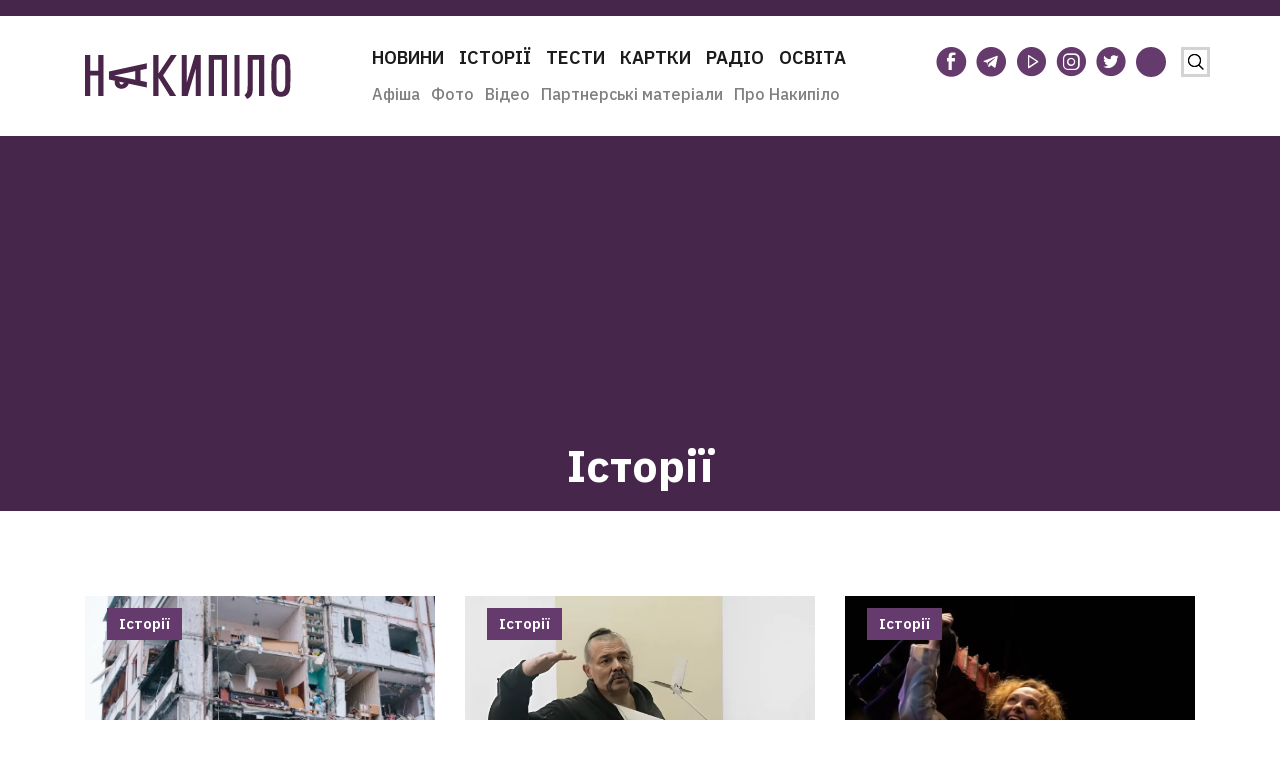

--- FILE ---
content_type: text/html; charset=UTF-8
request_url: https://nakipelo.ua/category/longridi/page/5
body_size: 13458
content:
<!doctype html><html class="no-js" lang="uk"><head><meta charset="utf-8"><meta name="viewport" content="width=device-width, initial-scale=1"><script data-cfasync="false" id="ao_optimized_gfonts_config">WebFontConfig={google:{families:["IBM Plex Sans:300,400,500,600,700"] },classes:false, events:false, timeout:1500};</script><link rel="icon" type="image/vnd.microsoft.icon" href="https://nakipelo.ua/wp-content/themes/sitegist-theme/img/favicon.ico"><style type="text/css">.recentcomments a{display:inline !important;padding:0 !important;margin:0 !important;}
        @media(max-width:720px){
            .header__logo{
                width:205px !important;
            }
            .header__logo img{
                width:205px !important;
            }
        }</style>   <script>!function(f,b,e,v,n,t,s)
            {if(f.fbq)return;n=f.fbq=function(){n.callMethod?
                n.callMethod.apply(n,arguments):n.queue.push(arguments)};
                if(!f._fbq)f._fbq=n;n.push=n;n.loaded=!0;n.version='2.0';
                n.queue=[];t=b.createElement(e);t.async=!0;
                t.src=v;s=b.getElementsByTagName(e)[0];
                s.parentNode.insertBefore(t,s)}(window,document,'script',
                'https://connect.facebook.net/en_US/fbevents.js');
            fbq('init', '420928595528342');
            fbq('track', 'PageView');</script> <noscript> <img height="1" width="1"
 src="https://www.facebook.com/tr?id=420928595528342&ev=PageView
&noscript=1"/> </noscript><meta name="google-site-verification" content="TNvaM8MYLAfxi64lJAgtkL4qz2EijVGeR17sXaR2uQU" /><link media="all" href="https://nakipelo.ua/wp-content/cache/autoptimize/autoptimize_3ba63db3ed50bf01d5c77ec559ddbce7.php" rel="stylesheet"><title>Історії - Накипіло</title><meta name="robots" content="follow, index, max-snippet:-1, max-video-preview:-1, max-image-preview:large"/><link rel="canonical" href="https://nakipelo.ua/category/longridi/page/5" /><link rel="prev" href="https://nakipelo.ua/category/longridi/page/4" /><link rel="next" href="https://nakipelo.ua/category/longridi/page/6" /><meta property="og:locale" content="uk_UA" /><meta property="og:type" content="article" /><meta property="og:title" content="Історії - Накипіло" /><meta property="og:url" content="https://nakipelo.ua/category/longridi/page/5" /><meta property="og:site_name" content="Накипіло" /><meta property="article:publisher" content="https://www.facebook.com/nakipelovo" /><meta name="twitter:card" content="summary_large_image" /><meta name="twitter:title" content="Історії - Накипіло" /><meta name="twitter:site" content="@nakipeloua" /><meta name="twitter:label1" content="Blog" /><meta name="twitter:data1" content="297" /> <script type="application/ld+json" class="rank-math-schema-pro">{"@context":"https://schema.org","@graph":[{"@type":"Organization","@id":"https://nakipelo.ua/#organization","name":"\u041d\u0430\u043a\u0438\u043f\u0456\u043b\u043e","sameAs":["https://www.facebook.com/nakipelovo","https://twitter.com/nakipeloua"]},{"@type":"WebSite","@id":"https://nakipelo.ua/#website","url":"https://nakipelo.ua","name":"\u041d\u0430\u043a\u0438\u043f\u0456\u043b\u043e","publisher":{"@id":"https://nakipelo.ua/#organization"},"inLanguage":"uk"},{"@type":"CollectionPage","@id":"https://nakipelo.ua/category/longridi/page/5#webpage","url":"https://nakipelo.ua/category/longridi/page/5","name":"\u0406\u0441\u0442\u043e\u0440\u0456\u0457 - \u041d\u0430\u043a\u0438\u043f\u0456\u043b\u043e","isPartOf":{"@id":"https://nakipelo.ua/#website"},"inLanguage":"uk"}]}</script> <link rel='dns-prefetch' href='//code.jquery.com' /><link href='https://fonts.googleapis.com' rel='preconnect' /><link href='https://fonts.gstatic.com' crossorigin='anonymous' rel='preconnect' /><link href='https://ajax.googleapis.com' rel='preconnect' /><link rel="alternate" type="application/rss+xml" title="Накипіло &raquo; Історії Канал категорії" href="https://nakipelo.ua/category/longridi/feed" /><style id='ugb-style-css-v2-inline-css' type='text/css'>:root {
			--content-width: 900px;
		}</style><style id='rank-math-toc-block-style-inline-css' type='text/css'>.wp-block-rank-math-toc-block nav ol{counter-reset:item}.wp-block-rank-math-toc-block nav ol li{display:block}.wp-block-rank-math-toc-block nav ol li:before{content:counters(item, ".") " ";counter-increment:item}</style><style id='global-styles-inline-css' type='text/css'>body{--wp--preset--color--black: #000000;--wp--preset--color--cyan-bluish-gray: #abb8c3;--wp--preset--color--white: #ffffff;--wp--preset--color--pale-pink: #f78da7;--wp--preset--color--vivid-red: #cf2e2e;--wp--preset--color--luminous-vivid-orange: #ff6900;--wp--preset--color--luminous-vivid-amber: #fcb900;--wp--preset--color--light-green-cyan: #7bdcb5;--wp--preset--color--vivid-green-cyan: #00d084;--wp--preset--color--pale-cyan-blue: #8ed1fc;--wp--preset--color--vivid-cyan-blue: #0693e3;--wp--preset--color--vivid-purple: #9b51e0;--wp--preset--gradient--vivid-cyan-blue-to-vivid-purple: linear-gradient(135deg,rgba(6,147,227,1) 0%,rgb(155,81,224) 100%);--wp--preset--gradient--light-green-cyan-to-vivid-green-cyan: linear-gradient(135deg,rgb(122,220,180) 0%,rgb(0,208,130) 100%);--wp--preset--gradient--luminous-vivid-amber-to-luminous-vivid-orange: linear-gradient(135deg,rgba(252,185,0,1) 0%,rgba(255,105,0,1) 100%);--wp--preset--gradient--luminous-vivid-orange-to-vivid-red: linear-gradient(135deg,rgba(255,105,0,1) 0%,rgb(207,46,46) 100%);--wp--preset--gradient--very-light-gray-to-cyan-bluish-gray: linear-gradient(135deg,rgb(238,238,238) 0%,rgb(169,184,195) 100%);--wp--preset--gradient--cool-to-warm-spectrum: linear-gradient(135deg,rgb(74,234,220) 0%,rgb(151,120,209) 20%,rgb(207,42,186) 40%,rgb(238,44,130) 60%,rgb(251,105,98) 80%,rgb(254,248,76) 100%);--wp--preset--gradient--blush-light-purple: linear-gradient(135deg,rgb(255,206,236) 0%,rgb(152,150,240) 100%);--wp--preset--gradient--blush-bordeaux: linear-gradient(135deg,rgb(254,205,165) 0%,rgb(254,45,45) 50%,rgb(107,0,62) 100%);--wp--preset--gradient--luminous-dusk: linear-gradient(135deg,rgb(255,203,112) 0%,rgb(199,81,192) 50%,rgb(65,88,208) 100%);--wp--preset--gradient--pale-ocean: linear-gradient(135deg,rgb(255,245,203) 0%,rgb(182,227,212) 50%,rgb(51,167,181) 100%);--wp--preset--gradient--electric-grass: linear-gradient(135deg,rgb(202,248,128) 0%,rgb(113,206,126) 100%);--wp--preset--gradient--midnight: linear-gradient(135deg,rgb(2,3,129) 0%,rgb(40,116,252) 100%);--wp--preset--duotone--dark-grayscale: url('#wp-duotone-dark-grayscale');--wp--preset--duotone--grayscale: url('#wp-duotone-grayscale');--wp--preset--duotone--purple-yellow: url('#wp-duotone-purple-yellow');--wp--preset--duotone--blue-red: url('#wp-duotone-blue-red');--wp--preset--duotone--midnight: url('#wp-duotone-midnight');--wp--preset--duotone--magenta-yellow: url('#wp-duotone-magenta-yellow');--wp--preset--duotone--purple-green: url('#wp-duotone-purple-green');--wp--preset--duotone--blue-orange: url('#wp-duotone-blue-orange');--wp--preset--font-size--small: 13px;--wp--preset--font-size--medium: 20px;--wp--preset--font-size--large: 36px;--wp--preset--font-size--x-large: 42px;--wp--preset--spacing--20: 0.44rem;--wp--preset--spacing--30: 0.67rem;--wp--preset--spacing--40: 1rem;--wp--preset--spacing--50: 1.5rem;--wp--preset--spacing--60: 2.25rem;--wp--preset--spacing--70: 3.38rem;--wp--preset--spacing--80: 5.06rem;--wp--preset--shadow--natural: 6px 6px 9px rgba(0, 0, 0, 0.2);--wp--preset--shadow--deep: 12px 12px 50px rgba(0, 0, 0, 0.4);--wp--preset--shadow--sharp: 6px 6px 0px rgba(0, 0, 0, 0.2);--wp--preset--shadow--outlined: 6px 6px 0px -3px rgba(255, 255, 255, 1), 6px 6px rgba(0, 0, 0, 1);--wp--preset--shadow--crisp: 6px 6px 0px rgba(0, 0, 0, 1);}:where(.is-layout-flex){gap: 0.5em;}body .is-layout-flow > .alignleft{float: left;margin-inline-start: 0;margin-inline-end: 2em;}body .is-layout-flow > .alignright{float: right;margin-inline-start: 2em;margin-inline-end: 0;}body .is-layout-flow > .aligncenter{margin-left: auto !important;margin-right: auto !important;}body .is-layout-constrained > .alignleft{float: left;margin-inline-start: 0;margin-inline-end: 2em;}body .is-layout-constrained > .alignright{float: right;margin-inline-start: 2em;margin-inline-end: 0;}body .is-layout-constrained > .aligncenter{margin-left: auto !important;margin-right: auto !important;}body .is-layout-constrained > :where(:not(.alignleft):not(.alignright):not(.alignfull)){max-width: var(--wp--style--global--content-size);margin-left: auto !important;margin-right: auto !important;}body .is-layout-constrained > .alignwide{max-width: var(--wp--style--global--wide-size);}body .is-layout-flex{display: flex;}body .is-layout-flex{flex-wrap: wrap;align-items: center;}body .is-layout-flex > *{margin: 0;}:where(.wp-block-columns.is-layout-flex){gap: 2em;}.has-black-color{color: var(--wp--preset--color--black) !important;}.has-cyan-bluish-gray-color{color: var(--wp--preset--color--cyan-bluish-gray) !important;}.has-white-color{color: var(--wp--preset--color--white) !important;}.has-pale-pink-color{color: var(--wp--preset--color--pale-pink) !important;}.has-vivid-red-color{color: var(--wp--preset--color--vivid-red) !important;}.has-luminous-vivid-orange-color{color: var(--wp--preset--color--luminous-vivid-orange) !important;}.has-luminous-vivid-amber-color{color: var(--wp--preset--color--luminous-vivid-amber) !important;}.has-light-green-cyan-color{color: var(--wp--preset--color--light-green-cyan) !important;}.has-vivid-green-cyan-color{color: var(--wp--preset--color--vivid-green-cyan) !important;}.has-pale-cyan-blue-color{color: var(--wp--preset--color--pale-cyan-blue) !important;}.has-vivid-cyan-blue-color{color: var(--wp--preset--color--vivid-cyan-blue) !important;}.has-vivid-purple-color{color: var(--wp--preset--color--vivid-purple) !important;}.has-black-background-color{background-color: var(--wp--preset--color--black) !important;}.has-cyan-bluish-gray-background-color{background-color: var(--wp--preset--color--cyan-bluish-gray) !important;}.has-white-background-color{background-color: var(--wp--preset--color--white) !important;}.has-pale-pink-background-color{background-color: var(--wp--preset--color--pale-pink) !important;}.has-vivid-red-background-color{background-color: var(--wp--preset--color--vivid-red) !important;}.has-luminous-vivid-orange-background-color{background-color: var(--wp--preset--color--luminous-vivid-orange) !important;}.has-luminous-vivid-amber-background-color{background-color: var(--wp--preset--color--luminous-vivid-amber) !important;}.has-light-green-cyan-background-color{background-color: var(--wp--preset--color--light-green-cyan) !important;}.has-vivid-green-cyan-background-color{background-color: var(--wp--preset--color--vivid-green-cyan) !important;}.has-pale-cyan-blue-background-color{background-color: var(--wp--preset--color--pale-cyan-blue) !important;}.has-vivid-cyan-blue-background-color{background-color: var(--wp--preset--color--vivid-cyan-blue) !important;}.has-vivid-purple-background-color{background-color: var(--wp--preset--color--vivid-purple) !important;}.has-black-border-color{border-color: var(--wp--preset--color--black) !important;}.has-cyan-bluish-gray-border-color{border-color: var(--wp--preset--color--cyan-bluish-gray) !important;}.has-white-border-color{border-color: var(--wp--preset--color--white) !important;}.has-pale-pink-border-color{border-color: var(--wp--preset--color--pale-pink) !important;}.has-vivid-red-border-color{border-color: var(--wp--preset--color--vivid-red) !important;}.has-luminous-vivid-orange-border-color{border-color: var(--wp--preset--color--luminous-vivid-orange) !important;}.has-luminous-vivid-amber-border-color{border-color: var(--wp--preset--color--luminous-vivid-amber) !important;}.has-light-green-cyan-border-color{border-color: var(--wp--preset--color--light-green-cyan) !important;}.has-vivid-green-cyan-border-color{border-color: var(--wp--preset--color--vivid-green-cyan) !important;}.has-pale-cyan-blue-border-color{border-color: var(--wp--preset--color--pale-cyan-blue) !important;}.has-vivid-cyan-blue-border-color{border-color: var(--wp--preset--color--vivid-cyan-blue) !important;}.has-vivid-purple-border-color{border-color: var(--wp--preset--color--vivid-purple) !important;}.has-vivid-cyan-blue-to-vivid-purple-gradient-background{background: var(--wp--preset--gradient--vivid-cyan-blue-to-vivid-purple) !important;}.has-light-green-cyan-to-vivid-green-cyan-gradient-background{background: var(--wp--preset--gradient--light-green-cyan-to-vivid-green-cyan) !important;}.has-luminous-vivid-amber-to-luminous-vivid-orange-gradient-background{background: var(--wp--preset--gradient--luminous-vivid-amber-to-luminous-vivid-orange) !important;}.has-luminous-vivid-orange-to-vivid-red-gradient-background{background: var(--wp--preset--gradient--luminous-vivid-orange-to-vivid-red) !important;}.has-very-light-gray-to-cyan-bluish-gray-gradient-background{background: var(--wp--preset--gradient--very-light-gray-to-cyan-bluish-gray) !important;}.has-cool-to-warm-spectrum-gradient-background{background: var(--wp--preset--gradient--cool-to-warm-spectrum) !important;}.has-blush-light-purple-gradient-background{background: var(--wp--preset--gradient--blush-light-purple) !important;}.has-blush-bordeaux-gradient-background{background: var(--wp--preset--gradient--blush-bordeaux) !important;}.has-luminous-dusk-gradient-background{background: var(--wp--preset--gradient--luminous-dusk) !important;}.has-pale-ocean-gradient-background{background: var(--wp--preset--gradient--pale-ocean) !important;}.has-electric-grass-gradient-background{background: var(--wp--preset--gradient--electric-grass) !important;}.has-midnight-gradient-background{background: var(--wp--preset--gradient--midnight) !important;}.has-small-font-size{font-size: var(--wp--preset--font-size--small) !important;}.has-medium-font-size{font-size: var(--wp--preset--font-size--medium) !important;}.has-large-font-size{font-size: var(--wp--preset--font-size--large) !important;}.has-x-large-font-size{font-size: var(--wp--preset--font-size--x-large) !important;}
.wp-block-navigation a:where(:not(.wp-element-button)){color: inherit;}
:where(.wp-block-columns.is-layout-flex){gap: 2em;}
.wp-block-pullquote{font-size: 1.5em;line-height: 1.6;}</style><style id='ai-core-style-inline-css' type='text/css'>.aesop-gallery-component .aesop-component-caption{color:#333;padding:.25rem .75rem;background:rgba(255,255,255,.8);font-size:14px}.aesop-stacked-img{background-position:50%;background-repeat:no-repeat;background-size:cover;width:100%;left:0;top:0;position:relative;overflow:hidden}.aesop-stacked-img .aesop-stacked-caption{position:absolute;bottom:20px;right:20px;z-index:0;color:#333;padding:.25rem .75rem;background:rgba(255,255,255,.8);font-size:14px;-webkit-transition:all .75s ease-in-out;transition:all .75s ease-in-out}.aesop-sequence-img-wrap .aesop-sequence-caption{padding-left:4.5rem}.aesop-sequence-img-wrap .aesop-sequence-caption:before{left:0;bottom:-4px;font-weight:700;line-height:1;padding:.6rem .75rem;border:1px solid;border-color:inherit;content:counter(sequence-counter,decimal-leading-zero);counter-increment:sequence-counter}.aesop-sequence-img-wrap .aesop-sequence-img{width:100%;max-width:1200px;display:block}.aesop-hero-gallery-wrapper{clear:both;position:relative}.aesop-hero-gallery-content{position:absolute;top:20px}.aesopicon-search-plus{position:relative}.aesopicon-search-plus:after{display:inline-block;font-family:Dashicons;font-style:normal;font-weight:400;line-height:1;-webkit-font-smoothing:antialiased;-moz-osx-font-smoothing:grayscale;content:'\f179'}.aesop-parallax-component{clear:both}.aesop-parallax-component .aesop-parallax-sc{margin:0}.aesop-content-component .aesop-content-comp-wrap{padding:1.5em 2em}@media (max-width:766px){.aesop-content-component .aesop-content-comp-wrap{padding:1em}}.aesop-content-component .aesop-content-comp-inner p{line-height:1.2em}.aesop-content-component .aesop-content-img .aesop-content-comp-inner{word-wrap:break-word;background:rgba(255,255,255,.4);padding:1rem;line-height:1.3}.aesop-content-component .aesop-content-img .aesop-content-comp-inner p{margin-bottom:0}.aesop-image-component img{-webkit-box-shadow:0 0 6px -1px rgba(0,0,0,.5);box-shadow:0 0 6px -1px rgba(0,0,0,.5)}.aesop-image-component .aesop-lightbox{text-decoration:none;display:block}.aesop-image-component .aesop-img-enlarge{margin:0 0 .5rem}.aesop-image-component .aesop-img-enlarge:hover{text-decoration:none}.aesop-image-component .aesop-img-enlarge i{position:relative;top:1px}.aesop-image-component .aesop-img-enlarge,.aesop-image-component .aesop-image-component-caption{color:#b3b3b3;font-size:12px;font-family:"Helvetica Neue",Helvetica,Arial,sans-serif}.aesop-image-component .aesop-cap-cred,.aesop-image-component .aesop-img-enlarge{color:#b3b3b3}.aesop-image-component .aesop-cap-cred{border-top:1px dotted #b3b3b3;font-size:9px}.aesop-image-component:hover{opacity:.85;filter:alpha(opacity=85);-webkit-transition:opacity .25s ease-in-out;transition:opacity .25s ease-in-out}.aesop-image-component:active img{box-shadow:none}.aesop-video-component .aesop-video-component-caption{color:#b3b3b3}.aesop-video-component .aesop-component-caption{color:#333;padding:.25rem .75rem;background:rgba(255,255,255,.8);font-size:14px}.mejs-container{width:100%;max-width:800px!important;margin-left:auto;margin-right:auto}.mejs-container+p{margin-top:1rem}.aesop-quote-component{padding:3rem 2rem}.aesop-quote-component blockquote{font-style:italic}.aesop-quote-component cite{display:block;font-size:14px}.aesop-on-genesis .aesop-quote-component blockquote:before{content:none}.aesop-story-collection{clear:both}.aesop-story-collection .aesop-story-collection-title{text-align:center;background:#fff;text-transform:uppercase;font-size:1.75rem;line-height:1.75rem;letter-spacing:.05rem;padding:.8rem 0 .6rem;margin:0;z-index:2;position:relative;-webkit-box-shadow:0 7px 7px -7px #000;box-shadow:0 7px 7px -7px #000}.aesop-story-collection .aesop-collection-item{float:left;position:relative;height:220px;overflow:hidden}.aesop-story-collection .aesop-collection-item .aesop-collection-item-link{display:table;height:100%;width:100%;color:#fff;-webkit-transition:all .25s ease-in-out;transition:all .25s ease-in-out}.aesop-story-collection .aesop-collection-item .aesop-collection-item-link:before{position:absolute;content:'';width:100%;height:100%;background:#000;opacity:.65;filter:alpha(opacity=65);z-index:1}.aesop-story-collection .aesop-collection-item .aesop-collection-item-link:hover{text-decoration:none;-webkit-transition:all .25s ease-in-out;transition:all .25s ease-in-out}.aesop-story-collection .aesop-collection-item .aesop-collection-item-link:hover:before{-webkit-transition:opacity .25s linear;transition:opacity .25s linear;opacity:0;filter:alpha(opacity=0)}.aesop-story-collection .aesop-collection-item .aesop-collection-item-link:hover .aesop-collection-item-inner{background:rgba(0,0,0,.5)}.aesop-story-collection .aesop-collection-item .aesop-collection-item-inner{display:table-cell;vertical-align:middle;width:100%;height:100%;padding:0 2.5rem;position:relative;text-align:center;z-index:1;overflow:hidden;text-shadow:0 0 3px rgba(0,0,0,.6)}.aesop-story-collection .aesop-collection-item .aesop-collection-item-inner .aesop-collection-entry-title{font-weight:800;text-transform:uppercase;color:#fff;margin:auto}.aesop-story-collection .aesop-collection-item .aesop-collection-item-inner .aesop-collection-item-excerpt{font-size:12px}.aesop-story-collection .aesop-collection-item .aesop-collection-item-inner .aesop-collection-meta{font-family:"Helvetica Neue",Helvetica,Arial,sans-serif;font-size:12px;margin-bottom:3rem;font-style:italic}.aesop-story-collection .aesop-collection-item .aesop-collection-item-img{position:absolute;width:100%;height:100%;left:0;z-index:0;background-position:center center}.aesop-story-collection .aesop-collection-splash .aesop-collection-item-link:before{content:none}.aesop-story-collection .aesop-collection-splash .aesop-collection-item-link:hover .aesop-collection-item-inner{background:0 0}.aesop-story-collection .aesop-collection-splash .aesop-collection-item-inner .aesop-collection-entry-title{color:#333;text-shadow:none}.aesop-story-collection .aesop-collection-load-more{background:#000;opacity:.65;filter:alpha(opacity=65);z-index:1;height:70px;line-height:70px;color:#fff}.jorgen-article-cover-wrap{position:fixed}.aesop-article-chapter-wrap{position:relative}.aesop-article-chapter-wrap.aesop-video-chapter .aesop-cover-title{max-width:100%;margin:0;padding-bottom:20px;top:150px;border-bottom:1px solid #fff;font-size:62px!important;color:#fff;width:90%;left:10%;position:absolute;z-index:1}.aesop-article-chapter-wrap.aesop-video-chapter .aesop-cover-title small{font-size:40px}@media (max-width:800px){.aesop-article-chapter-wrap .aesop-cover-title{font-size:52px}.aesop-article-chapter-wrap .aesop-cover-title small{font-size:42px}}@media (max-width:480px){.aesop-article-chapter-wrap .aesop-cover-title{display:block;bottom:30px;font-size:32px}.aesop-article-chapter-wrap .aesop-cover-title small{display:block;font-size:20px}}.aesop-cover-title{max-width:100%;margin:0;padding-bottom:20px;bottom:100px;border-bottom:1px solid #fff;font-size:62px!important;color:#fff;width:90%;left:10%;position:absolute;z-index:1}.aesop-cover-title small{font-size:40px}.aesop-toggle-chapter-menu{position:fixed;right:-1px;bottom:57px;height:44px;width:44px;background:#e6e6e6;border-top-left-radius:2px;border-bottom-left-radius:2px;z-index:150;-webkit-transition:right .25s ease;transition:right .25s ease}.aesop-toggle-chapter-menu:hover{background:#007aac;text-decoration:none}.aesop-toggle-chapter-menu:hover i{color:#fff}.aesop-toggle-chapter-menu i{color:#007aac}.aesop-chapter-menu-open .aesop-chapter-menu{right:0}.aesop-chapter-menu-open .aesop-toggle-chapter-menu{right:250px}.aesop-close-chapter-menu{position:absolute;top:12px;right:12px;z-index:1}.aesop-close-chapter-menu:hover{cursor:pointer}.aesop-chapter-menu{right:-250px;width:250px;top:0;position:fixed;bottom:0;background:#e6e6e6;-webkit-transition:right .25s ease;transition:right .25s ease;z-index:500;counter-reset:sequence-counter;color:#777}.aesop-chapter-menu .scroll-nav__list{margin:0;padding:0}.aesop-chapter-menu *{box-sizing:border-box;-moz-box-sizing:border-box;-webkit-box-sizing:border-box}.aesop-chapter-menu li{display:block;margin-bottom:0;position:relative;padding-left:15px;font:400 14px/28px Arial,Helvetica,sans-serif}.aesop-chapter-menu li:before{content:counter(sequence-counter,upper-roman);counter-increment:sequence-counter;position:absolute;left:0}.aesop-chapter-menu a:link,.aesop-chapter-menu .scroll-nav__link{color:#777;padding-top:5px;padding-bottom:5px}.admin-bar .aesop-chapter-menu{top:32px}.aesop-chapter-menu--inner{padding:15px}.aesop-character-component .aesop-character-float{margin:.65rem 0;width:150px;text-align:center}.aesop-character-component .aesop-character-float .aesop-character-title{vertical-align:top;font-size:12px;font-family:"Helvetica Neue",Helvetica,Arial,sans-serif;color:#b3b3b3;text-transform:uppercase;letter-spacing:.05em;display:block;text-align:center;margin:0 0 .5rem}.aesop-character-component .aesop-character-float.aesop-character-right{float:right;margin-left:1.75rem}.aesop-character-component .aesop-character-float.aesop-character-center{margin-left:auto;margin-right:auto}.aesop-character-component .aesop-character-float.aesop-character-center .aesop-character-name{text-align:center}.aesop-character-component .aesop-character-float.aesop-character-left{float:left;margin-right:1.75rem}.aesop-character-component .aesop-character-avatar{width:90%;border-radius:50%}.aesop-character-component .aesop-character-cap{font-size:12px;line-height:14px;font-family:"Helvetica Neue",Helvetica,Arial,sans-serif;color:#b3b3b3;font-style:italic;margin-top:.8rem;border-top:1px dotted #b3b3b3;padding-top:.3rem}.aesop-document-component a{font-size:12px;font-family:"Helvetica Neue",Helvetica,Arial,sans-serif;color:#b3b3b3;line-height:12px;text-decoration:none}.aesop-document-component a span{border-bottom:1px solid #e6e6e6;font-size:12px;color:gray}.aesop-document-component a span:before{content:'\f498';font-family:Dashicons;position:absolute;left:0}.aesop-timeline{position:fixed;bottom:0;left:0;right:0;z-index:10}.aesop-timeline ol{margin:0;padding:0;position:relative;background:#e6e6e6;padding:5px 10px;-webkit-box-shadow:inset 0 7px 7px -7px gray;box-shadow:inset 0 7px 7px -7px gray}.aesop-timeline ol:before,.aesop-timeline ol:after{content:" ";display:table}.aesop-timeline ol:after{clear:both}.aesop-timeline ol li{display:inline-block;margin-right:5px}.aesop-timeline ol li:last-child{margin-right:0}.aesop-timeline ol li a{text-transform:uppercase;font-size:14px;color:inherit;padding:2px 10px 8px;display:block;position:relative}.aesop-timeline ol li a:after{content:'';height:20px;border-right:1px solid #666;width:1px;position:absolute;left:50%;bottom:-10px}.aesop-timeline ol li.active a{color:#428bca}.aesop-timeline ol li.active a:after{border-right-color:#428bca}</style><link rel='stylesheet' id='js-uicss-css' href='https://code.jquery.com/ui/1.12.1/themes/base/jquery-ui.min.css' type='text/css' media='all' /> <script type='text/javascript' id='ugb-block-frontend-js-v2-js-extra'>var stackable = {"restUrl":"https:\/\/nakipelo.ua\/wp-json\/"};</script> <script type='text/javascript' src='https://nakipelo.ua/wp-includes/js/jquery/jquery.min.js' id='jquery-core-js'></script> <script type='text/javascript' src='https://code.jquery.com/ui/1.12.1/jquery-ui.min.js' id='theme-uijquery-js'></script> <script type='text/javascript' id='theme-main-js-extra'>var ajax = {"url":"https:\/\/nakipelo.ua\/wp-admin\/admin-ajax.php"};</script> <link rel="https://api.w.org/" href="https://nakipelo.ua/wp-json/" /><link rel="alternate" type="application/json" href="https://nakipelo.ua/wp-json/wp/v2/categories/84440" /><link rel="EditURI" type="application/rsd+xml" title="RSD" href="https://nakipelo.ua/xmlrpc.php?rsd" /><link rel="wlwmanifest" type="application/wlwmanifest+xml" href="https://nakipelo.ua/wp-includes/wlwmanifest.xml" /><meta name="generator" content="WordPress 6.2.2" /><style type="text/css">.recentcomments a{display:inline !important;padding:0 !important;margin:0 !important;}</style><style type="text/css">.blue-message {
background: none repeat scroll 0 0 #3399ff;
    color: #ffffff;
    text-shadow: none;
    font-size: 16px;
    line-height: 24px;
    padding: 10px;
} 
.green-message {
background: none repeat scroll 0 0 #8cc14c;
    color: #ffffff;
    text-shadow: none;
    font-size: 16px;
    line-height: 24px;
    padding: 10px;
} 
.orange-message {
background: none repeat scroll 0 0 #faa732;
    color: #ffffff;
    text-shadow: none;
    font-size: 16px;
    line-height: 24px;
    padding: 10px;
} 
.red-message {
background: none repeat scroll 0 0 #da4d31;
    color: #ffffff;
    text-shadow: none;
    font-size: 16px;
    line-height: 24px;
    padding: 10px;
} 
.grey-message {
background: none repeat scroll 0 0 #53555c;
    color: #ffffff;
    text-shadow: none;
    font-size: 16px;
    line-height: 24px;
    padding: 10px;
} 
.left-block {
background: none repeat scroll 0 0px, radial-gradient(ellipse at center center, #ffffff 0%, #f2f2f2 100%) repeat scroll 0 0 rgba(0, 0, 0, 0);
    color: #8b8e97;
    padding: 10px;
    margin: 10px;
    float: left;
} 
.right-block {
background: none repeat scroll 0 0px, radial-gradient(ellipse at center center, #ffffff 0%, #f2f2f2 100%) repeat scroll 0 0 rgba(0, 0, 0, 0);
    color: #8b8e97;
    padding: 10px;
    margin: 10px;
    float: right;
} 
.blockquotes {
background: none;
    border-left: 5px solid #f1f1f1;
    color: #8B8E97;
    font-size: 16px;
    font-style: italic;
    line-height: 22px;
    padding-left: 15px;
    padding: 10px;
    width: 60%;
    float: left;
}</style><link rel="icon" href="https://nakipelo.ua/wp-content/uploads/2023/01/cropped-photo_2023-01-12_13-31-23-32x32.jpg" sizes="32x32" /><link rel="icon" href="https://nakipelo.ua/wp-content/uploads/2023/01/cropped-photo_2023-01-12_13-31-23-192x192.jpg" sizes="192x192" /><link rel="apple-touch-icon" href="https://nakipelo.ua/wp-content/uploads/2023/01/cropped-photo_2023-01-12_13-31-23-180x180.jpg" /><meta name="msapplication-TileImage" content="https://nakipelo.ua/wp-content/uploads/2023/01/cropped-photo_2023-01-12_13-31-23-270x270.jpg" /><style type='text/css'>#masthead h1{
							color: #ffffff;
							font-size: 18px;
							font-family: '';font-weight: 400;

						 }
.primary-navigation .mega-menu h1{
							color: #ffffff;
							font-size: 18px;
							font-family: '';font-weight: 400;

						 }
.primary-navigation .mega-col h1{
							color: #ffffff;
							font-size: 18px;
							font-family: '';font-weight: 400;

						 }
.primary-navigation .mega-row h1{
							color: #ffffff;
							font-size: 18px;
							font-family: '';font-weight: 400;

						 }
#masthead a{ color: #ffffff;}
.primary-navigation .mega-menu a{ color: #ffffff;}
.primary-navigation .mega-col a{ color: #ffffff;}
.primary-navigation .mega-row a{ color: #ffffff;}
#masthead a:hover{ color: #f17e12;}
.primary-navigation .mega-menu a:hover{ color: #f17e12;}
.primary-navigation .mega-col a:hover{ color: #f17e12;}
.primary-navigation .mega-row a:hover{ color: #f17e12;}
#masthead {
						 /* fallback  */
						 background-color: #111111;background-image: none;
						  /* Safari 4-5, Chrome 1-9 */
						  background: none, -webkit-gradient(linear, left top, right top, from(#111111), to(#111111));

						  /* Safari 5.1, Chrome 10+ */
						  background: none, -webkit-linear-gradient(left, #111111, #111111);

						  /* Firefox 3.6+ */
						  background: none, -moz-linear-gradient(left, #111111, #111111);

						  /* IE 10 */
						  background: none, -ms-linear-gradient(left, #111111, #111111);

						  /* Opera 11.10+ */
						  background: none, -o-linear-gradient(left, #111111, #111111);
					}.primary-navigation .mega-menu {
						 /* fallback  */
						 background-color: #111111;background-image: none;
						  /* Safari 4-5, Chrome 1-9 */
						  background: none, -webkit-gradient(linear, left top, right top, from(#111111), to(#111111));

						  /* Safari 5.1, Chrome 10+ */
						  background: none, -webkit-linear-gradient(left, #111111, #111111);

						  /* Firefox 3.6+ */
						  background: none, -moz-linear-gradient(left, #111111, #111111);

						  /* IE 10 */
						  background: none, -ms-linear-gradient(left, #111111, #111111);

						  /* Opera 11.10+ */
						  background: none, -o-linear-gradient(left, #111111, #111111);
					}.primary-navigation .mega-col {
						 /* fallback  */
						 background-color: #111111;background-image: none;
						  /* Safari 4-5, Chrome 1-9 */
						  background: none, -webkit-gradient(linear, left top, right top, from(#111111), to(#111111));

						  /* Safari 5.1, Chrome 10+ */
						  background: none, -webkit-linear-gradient(left, #111111, #111111);

						  /* Firefox 3.6+ */
						  background: none, -moz-linear-gradient(left, #111111, #111111);

						  /* IE 10 */
						  background: none, -ms-linear-gradient(left, #111111, #111111);

						  /* Opera 11.10+ */
						  background: none, -o-linear-gradient(left, #111111, #111111);
					}.primary-navigation .mega-row {
						 /* fallback  */
						 background-color: #111111;background-image: none;
						  /* Safari 4-5, Chrome 1-9 */
						  background: none, -webkit-gradient(linear, left top, right top, from(#111111), to(#111111));

						  /* Safari 5.1, Chrome 10+ */
						  background: none, -webkit-linear-gradient(left, #111111, #111111);

						  /* Firefox 3.6+ */
						  background: none, -moz-linear-gradient(left, #111111, #111111);

						  /* IE 10 */
						  background: none, -ms-linear-gradient(left, #111111, #111111);

						  /* Opera 11.10+ */
						  background: none, -o-linear-gradient(left, #111111, #111111);
					}#primary.content-area h2{
							color: #2b2b2b;
							font-size: 24px;
							font-family: '';font-weight: 400;

						 }
#primary.portfolio-content h2{
							color: #2b2b2b;
							font-size: 24px;
							font-family: '';font-weight: 400;

						 }
#content header h2{
							color: #2b2b2b;
							font-size: 24px;
							font-family: '';font-weight: 400;

						 }
#content article .entry-content h2{
							color: #2b2b2b;
							font-size: 24px;
							font-family: '';font-weight: 400;

						 }
#content article .entry-meta h2{
							color: #2b2b2b;
							font-size: 24px;
							font-family: '';font-weight: 400;

						 }
#primary.content-area h3{
							color: #2b2b2b;
							font-size: 22px;
							font-family: '';font-weight: 400;

						 }
#primary.portfolio-content h3{
							color: #2b2b2b;
							font-size: 22px;
							font-family: '';font-weight: 400;

						 }
#content header h3{
							color: #2b2b2b;
							font-size: 22px;
							font-family: '';font-weight: 400;

						 }
#content article .entry-content h3{
							color: #2b2b2b;
							font-size: 22px;
							font-family: '';font-weight: 400;

						 }
#content article .entry-meta h3{
							color: #2b2b2b;
							font-size: 22px;
							font-family: '';font-weight: 400;

						 }
#primary.content-area p{
							color: #2b2b2b;
							font-size: 16px;
							font-family: '';font-weight: 400;

						 }
#primary.portfolio-content p{
							color: #2b2b2b;
							font-size: 16px;
							font-family: '';font-weight: 400;

						 }
#content header p{
							color: #2b2b2b;
							font-size: 16px;
							font-family: '';font-weight: 400;

						 }
#content article .entry-content p{
							color: #2b2b2b;
							font-size: 16px;
							font-family: '';font-weight: 400;

						 }
#content article .entry-meta p{
							color: #2b2b2b;
							font-size: 16px;
							font-family: '';font-weight: 400;

						 }
#primary.content-area a{ color: #f17e12;}
#primary.portfolio-content a{ color: #f17e12;}
#content header a{ color: #f17e12;}
#content article .entry-content a{ color: #f17e12;}
#content article .entry-meta a{ color: #f17e12;}
#primary.content-area a:hover{ color: #834a15;}
#primary.portfolio-content a:hover{ color: #834a15;}
#content header a:hover{ color: #834a15;}
#content article .entry-content a:hover{ color: #834a15;}
#content article .entry-meta a:hover{ color: #834a15;}
#primary.content-area {
						 /* fallback  */
						 background-color: #ffffff;background-image: none;
						  /* Safari 4-5, Chrome 1-9 */
						  background: none, -webkit-gradient(linear, left top, right top, from(#ffffff), to(#ffffff));

						  /* Safari 5.1, Chrome 10+ */
						  background: none, -webkit-linear-gradient(left, #ffffff, #ffffff);

						  /* Firefox 3.6+ */
						  background: none, -moz-linear-gradient(left, #ffffff, #ffffff);

						  /* IE 10 */
						  background: none, -ms-linear-gradient(left, #ffffff, #ffffff);

						  /* Opera 11.10+ */
						  background: none, -o-linear-gradient(left, #ffffff, #ffffff);
					}#primary.portfolio-content {
						 /* fallback  */
						 background-color: #ffffff;background-image: none;
						  /* Safari 4-5, Chrome 1-9 */
						  background: none, -webkit-gradient(linear, left top, right top, from(#ffffff), to(#ffffff));

						  /* Safari 5.1, Chrome 10+ */
						  background: none, -webkit-linear-gradient(left, #ffffff, #ffffff);

						  /* Firefox 3.6+ */
						  background: none, -moz-linear-gradient(left, #ffffff, #ffffff);

						  /* IE 10 */
						  background: none, -ms-linear-gradient(left, #ffffff, #ffffff);

						  /* Opera 11.10+ */
						  background: none, -o-linear-gradient(left, #ffffff, #ffffff);
					}#content header {
						 /* fallback  */
						 background-color: #ffffff;background-image: none;
						  /* Safari 4-5, Chrome 1-9 */
						  background: none, -webkit-gradient(linear, left top, right top, from(#ffffff), to(#ffffff));

						  /* Safari 5.1, Chrome 10+ */
						  background: none, -webkit-linear-gradient(left, #ffffff, #ffffff);

						  /* Firefox 3.6+ */
						  background: none, -moz-linear-gradient(left, #ffffff, #ffffff);

						  /* IE 10 */
						  background: none, -ms-linear-gradient(left, #ffffff, #ffffff);

						  /* Opera 11.10+ */
						  background: none, -o-linear-gradient(left, #ffffff, #ffffff);
					}#content article .entry-content {
						 /* fallback  */
						 background-color: #ffffff;background-image: none;
						  /* Safari 4-5, Chrome 1-9 */
						  background: none, -webkit-gradient(linear, left top, right top, from(#ffffff), to(#ffffff));

						  /* Safari 5.1, Chrome 10+ */
						  background: none, -webkit-linear-gradient(left, #ffffff, #ffffff);

						  /* Firefox 3.6+ */
						  background: none, -moz-linear-gradient(left, #ffffff, #ffffff);

						  /* IE 10 */
						  background: none, -ms-linear-gradient(left, #ffffff, #ffffff);

						  /* Opera 11.10+ */
						  background: none, -o-linear-gradient(left, #ffffff, #ffffff);
					}#content article .entry-meta {
						 /* fallback  */
						 background-color: #ffffff;background-image: none;
						  /* Safari 4-5, Chrome 1-9 */
						  background: none, -webkit-gradient(linear, left top, right top, from(#ffffff), to(#ffffff));

						  /* Safari 5.1, Chrome 10+ */
						  background: none, -webkit-linear-gradient(left, #ffffff, #ffffff);

						  /* Firefox 3.6+ */
						  background: none, -moz-linear-gradient(left, #ffffff, #ffffff);

						  /* IE 10 */
						  background: none, -ms-linear-gradient(left, #ffffff, #ffffff);

						  /* Opera 11.10+ */
						  background: none, -o-linear-gradient(left, #ffffff, #ffffff);
					}#secondary h1{
							color: #ffffff;
							font-size: 11px;
							font-family: '';font-weight: 900;

						 }
.site:before h1{
							color: #ffffff;
							font-size: 11px;
							font-family: '';font-weight: 900;

						 }
#secondary a{ color: #ffffff;}
.site:before a{ color: #ffffff;}
#secondary a:hover{ color: #f17e12;}
.site:before a:hover{ color: #f17e12;}
#secondary {
						 /* fallback  */
						 background-color: #111111;background-image: none;
						  /* Safari 4-5, Chrome 1-9 */
						  background: none, -webkit-gradient(linear, left top, right top, from(#111111), to(#111111));

						  /* Safari 5.1, Chrome 10+ */
						  background: none, -webkit-linear-gradient(left, #111111, #111111);

						  /* Firefox 3.6+ */
						  background: none, -moz-linear-gradient(left, #111111, #111111);

						  /* IE 10 */
						  background: none, -ms-linear-gradient(left, #111111, #111111);

						  /* Opera 11.10+ */
						  background: none, -o-linear-gradient(left, #111111, #111111);
					}.site:before {
						 /* fallback  */
						 background-color: #111111;background-image: none;
						  /* Safari 4-5, Chrome 1-9 */
						  background: none, -webkit-gradient(linear, left top, right top, from(#111111), to(#111111));

						  /* Safari 5.1, Chrome 10+ */
						  background: none, -webkit-linear-gradient(left, #111111, #111111);

						  /* Firefox 3.6+ */
						  background: none, -moz-linear-gradient(left, #111111, #111111);

						  /* IE 10 */
						  background: none, -ms-linear-gradient(left, #111111, #111111);

						  /* Opera 11.10+ */
						  background: none, -o-linear-gradient(left, #111111, #111111);
					}#colophon h1{
							color: #ffffff;
							font-size: 11px;
							font-family: '';font-weight: 900;

						 }
#colophon a{ color: #ffffff;}
#colophon a:hover{ color: #f17e12;}
#colophon {
						 /* fallback  */
						 background-color: #111111;background-image: none;
						  /* Safari 4-5, Chrome 1-9 */
						  background: none, -webkit-gradient(linear, left top, right top, from(#111111), to(#111111));

						  /* Safari 5.1, Chrome 10+ */
						  background: none, -webkit-linear-gradient(left, #111111, #111111);

						  /* Firefox 3.6+ */
						  background: none, -moz-linear-gradient(left, #111111, #111111);

						  /* IE 10 */
						  background: none, -ms-linear-gradient(left, #111111, #111111);

						  /* Opera 11.10+ */
						  background: none, -o-linear-gradient(left, #111111, #111111);
					}</style> <script async>(function (i, s, o, g, r, a, m) {
                i['GoogleAnalyticsObject'] = r;
                i[r] = i[r] || function () {
                    (i[r].q = i[r].q || []).push(arguments)
                }, i[r].l = 1 * new Date();
                a = s.createElement(o),
                    m = s.getElementsByTagName(o)[0];
                a.async = 1;
                a.src = g;
                m.parentNode.insertBefore(a, m)
            })(window, document, 'script', 'https://www.google-analytics.com/analytics.js', 'ga');

            ga('create', 'UA-76035134-1', 'auto');
            ga('send', 'pageview');</script> <style>.mob-play-radio-wrapper{
                display: none;
            }
            .mob-play-radio-wrapper li{
                list-style-type: none;
            }
			/* .player-radio-open a{
				color:#ff0000;
			} */
            @media(max-width:991.98px){
                .mob-play-radio-wrapper{
                    display: flex;
                    position: absolute;
                    z-index: 100000;
                    right: 40px;
                    top: 49px;
                }
                .mob-play-radio-wrapper li{
                    font-weight: bold;

                }
            }</style><style>/* Social icon */
            li.footer-social-viber,
            li.header-social-viber{
                border-radius: 50%;
                background: #653a6c; 
            }
            li.footer-social-viber .social-link,
            li.header-social-viber .social-link {                          
                display: flex;
                justify-content: center;
                align-items: center;
            }
            li.footer-social-viber .social-link  svg,
            li.header-social-viber .social-link  svg {
                fill: white;
                position: relative;
                top: 0px;   
            }                               

            /* Header */
            li.header-social-viber .social-link  svg {
                padding: 6px;                                                                    
            }
            li.header-social-viber{
                width: 30px;
                height: 30px;                                      
            }     

            /* Footer */
            li.footer-social-viber .social-link  svg{
                padding: 7px; 
            }
            li.footer-social-viber{
                width: 37px;
                height: 37px;  
            }</style> <script>(function(w,d,s,l,i){w[l]=w[l]||[];w[l].push({'gtm.start':
                    new Date().getTime(),event:'gtm.js'});var f=d.getElementsByTagName(s)[0],
                j=d.createElement(s),dl=l!='dataLayer'?'&l='+l:'';j.async=true;j.src=
                'https://www.googletagmanager.com/gtm.js?id='+i+dl;f.parentNode.insertBefore(j,f);
            })(window,document,'script','dataLayer','GTM-M6N9C52');</script> <script data-cfasync="false" id="ao_optimized_gfonts_webfontloader">(function() {var wf = document.createElement('script');wf.src='https://ajax.googleapis.com/ajax/libs/webfont/1/webfont.js';wf.type='text/javascript';wf.async='true';var s=document.getElementsByTagName('script')[0];s.parentNode.insertBefore(wf, s);})();</script></head><meta name="google-site-verification" content="TNvaM8MYLAfxi64lJAgtkL4qz2EijVGeR17sXaR2uQU" /><body data-rsssl=1 class="archive paged category category-longridi category-84440 paged-5 category-paged-5 browser-chrome os-mac aesop-core aesop-on-sitegist-theme"> <noscript><iframe src="https://www.googletagmanager.com/ns.html?id=GTM-M6N9C52"
 height="0" width="0" style="display:none;visibility:hidden"></iframe></noscript><div id="page-wrapper"><header id="header"><div class="container lng-current-uk"><div class="header__wrapper"> <a href="https://nakipelo.ua" class="header__logo"> <noscript><img src="https://nakipelo.ua/wp-content/themes/sitegist-theme/img/logo-nakipeloua.svg" alt="site logo"></noscript><img class="lazyload" src='data:image/svg+xml,%3Csvg%20xmlns=%22http://www.w3.org/2000/svg%22%20viewBox=%220%200%20210%20140%22%3E%3C/svg%3E' data-src="https://nakipelo.ua/wp-content/themes/sitegist-theme/img/logo-nakipeloua.svg" alt="site logo"> </a><div class="header__main"><ul class="list-style header-nav header-nav--big" id="menu-menu-top"><li id="menu-item-234353" class="menu-item menu-item-type-taxonomy menu-item-object-category menu-item-234353"><a href="https://nakipelo.ua/category/podii" >Новини</a></li><li id="menu-item-234001" class="menu-item menu-item-type-taxonomy menu-item-object-category current-menu-item menu-item-234001"><a href="https://nakipelo.ua/category/longridi" >Історії</a></li><li id="menu-item-234035" class="menu-item menu-item-type-taxonomy menu-item-object-category menu-item-234035"><a href="https://nakipelo.ua/category/interaktiv" >Тести</a></li><li id="menu-item-234038" class="menu-item menu-item-type-taxonomy menu-item-object-category menu-item-234038"><a href="https://nakipelo.ua/category/cards" >Картки</a></li><li id="menu-item-210206" class="menu-item menu-item-type-custom menu-item-object-custom menu-item-210206"><a target="_blank" href="https://radio.nakypilo.ua/" >Радіо</a></li><li id="menu-item-233384" class="menu-item menu-item-type-custom menu-item-object-custom menu-item-233384"><a href="https://osvita.nakypilo.ua/" >Освіта</a></li></ul><div class="header__additional"><ul class="list-style social-list"><li> <a target="_blank" href="https://www.facebook.com/nakipelovo" class="social-link"> <i class="ico-facebook"></i> </a></li><li> <a target="_blank" href="https://t.me/nakipelovo" class="social-link"> <i class="ico-telegram"></i> </a></li><li> <a target="_blank" href="https://www.youtube.com/user/nakipelovo/videos" class="social-link"> <i class="ico-youtube"></i> </a></li><li> <a target="_blank" href="https://www.instagram.com/nakypilo.ua/" class="social-link"> <i class="ico-instagram"></i> </a></li><li> <a target="_blank" href="https://twitter.com/nakipeloua" class="social-link"> <i class="ico-twitter"></i> </a></li><li class="header-social-viber"> <a target="_blank" href="https://invite.viber.com/?g2=AQAqCjIratBUaU8%2Bk9fSR9METt5zgHdJEgojQmRzm%2BM2HrHQYalBnzmk4iRciMWs" class="social-link"> <svg xmlns="http://www.w3.org/2000/svg" fill="white" viewBox="0 0 512 512"><path d="M444 49.9C431.3 38.2 379.9.9 265.3.4c0 0-135.1-8.1-200.9 52.3C27.8 89.3 14.9 143 13.5 209.5c-1.4 66.5-3.1 191.1 117 224.9h.1l-.1 51.6s-.8 20.9 13 25.1c16.6 5.2 26.4-10.7 42.3-27.8 8.7-9.4 20.7-23.2 29.8-33.7 82.2 6.9 145.3-8.9 152.5-11.2 16.6-5.4 110.5-17.4 125.7-142 15.8-128.6-7.6-209.8-49.8-246.5zM457.9 287c-12.9 104-89 110.6-103 115.1-6 1.9-61.5 15.7-131.2 11.2 0 0-52 62.7-68.2 79-5.3 5.3-11.1 4.8-11-5.7 0-6.9.4-85.7.4-85.7-.1 0-.1 0 0 0-101.8-28.2-95.8-134.3-94.7-189.8 1.1-55.5 11.6-101 42.6-131.6 55.7-50.5 170.4-43 170.4-43 96.9.4 143.3 29.6 154.1 39.4 35.7 30.6 53.9 103.8 40.6 211.1zm-139-80.8c.4 8.6-12.5 9.2-12.9.6-1.1-22-11.4-32.7-32.6-33.9-8.6-.5-7.8-13.4.7-12.9 27.9 1.5 43.4 17.5 44.8 46.2zm20.3 11.3c1-42.4-25.5-75.6-75.8-79.3-8.5-.6-7.6-13.5.9-12.9 58 4.2 88.9 44.1 87.8 92.5-.1 8.6-13.1 8.2-12.9-.3zm47 13.4c.1 8.6-12.9 8.7-12.9.1-.6-81.5-54.9-125.9-120.8-126.4-8.5-.1-8.5-12.9 0-12.9 73.7.5 133 51.4 133.7 139.2zM374.9 329v.2c-10.8 19-31 40-51.8 33.3l-.2-.3c-21.1-5.9-70.8-31.5-102.2-56.5-16.2-12.8-31-27.9-42.4-42.4-10.3-12.9-20.7-28.2-30.8-46.6-21.3-38.5-26-55.7-26-55.7-6.7-20.8 14.2-41 33.3-51.8h.2c9.2-4.8 18-3.2 23.9 3.9 0 0 12.4 14.8 17.7 22.1 5 6.8 11.7 17.7 15.2 23.8 6.1 10.9 2.3 22-3.7 26.6l-12 9.6c-6.1 4.9-5.3 14-5.3 14s17.8 67.3 84.3 84.3c0 0 9.1.8 14-5.3l9.6-12c4.6-6 15.7-9.8 26.6-3.7 14.7 8.3 33.4 21.2 45.8 32.9 7 5.7 8.6 14.4 3.8 23.6z"/></svg> </a></li></ul><div class="site-search"><form method="get" id="searchform" action="https://nakipelo.ua/" class="site-search__form"><div class="site-search__group"> <input type="text" class="site-search__ctrl" placeholder="Що ви шукаєте?" name="s" id="s" > <button  id="searchsubmit" class="site-search__btn ico-ic-search">search</button><div id="searchsubmit" class="site-search__btn ico-ic-search sg-search"></div></div></form></div></div><div class="menu-wrap flex"><ul class="list-style header-nav" id="menu-menu-bottom-uk"><li id="menu-item-183846" class="menu-item menu-item-type-taxonomy menu-item-object-category menu-item-183846"><a href="https://nakipelo.ua/category/afisha-ua" >Афіша</a></li><li id="menu-item-233389" class="menu-item menu-item-type-taxonomy menu-item-object-category menu-item-233389"><a href="https://nakipelo.ua/category/foto" >Фото</a></li><li id="menu-item-234054" class="menu-item menu-item-type-taxonomy menu-item-object-category menu-item-234054"><a href="https://nakipelo.ua/category/video" >Відео</a></li><li id="menu-item-184358" class="menu-item menu-item-type-taxonomy menu-item-object-category menu-item-184358"><a href="https://nakipelo.ua/category/partnerskie-materialy" >Партнерські матеріали</a></li><li id="menu-item-235845" class="menu-item menu-item-type-post_type menu-item-object-page menu-item-235845"><a href="https://nakipelo.ua/pro-nas" >Про Накипіло</a></li></ul><div style="display: none" class="play"><span id="play_button"></span><span id="radio_title"> <span class="jp-title"> </span> <span class="jp-artist"> </span> </span></div></div></div> <span class="open-menu"><span></span>Open Menu</span></div></div></header><section class="visual"><div class="container"><div class="visual__wrapper"><h2 class="visual__ttl"> Історії</h2></div></div></section><section class="blocks sg-photo"><div class="container"><div class="category_description"></div><div class="row"> <a href="https://nakipelo.ua/stijkist-popry-vse-u-san-frantsysko-vidbulas-blahodijna-vystavka-voiennykh-svidchen-ukraintsiv-aby-sponukaty-amerykantsiv-pidtrymuvaty-ukrainu" class="col-sm-6 col-md-4 square-block"><div class="lazyload square-block__holder bg-cover"
 data-bg="https://nakipelo.ua/wp-content/uploads/2024/01/31-768x512.jpg" style="background-image: url(data:image/svg+xml,%3Csvg%20xmlns=%22http://www.w3.org/2000/svg%22%20viewBox=%220%200%20500%20300%22%3E%3C/svg%3E)"><div class="square-block__head"> <span class="square-block__tag"> Історії</span></div><div class="square-block__content"></div></div><div class="square-block__caption"><h2 class="square-block__ttl"> «Стійкість попри все». У Сан-Франциско відбулася благодійна виставка свідчень українців про війну</h2> <time datetime="6 Лютого 2024"
 class="square-block__time">6 Лютого 2024</time></div> </a> <a href="https://nakipelo.ua/drony-zminyly-khid-vijny-vasyl-bilous-komandyr-pidrozdilu-aerorozvidky" class="col-sm-6 col-md-4 square-block"><div class="lazyload square-block__holder bg-cover"
 data-bg="https://nakipelo.ua/wp-content/uploads/2024/02/Foto-Vasylia-z-dronom_2-2-768x418.png" style="background-image: url(data:image/svg+xml,%3Csvg%20xmlns=%22http://www.w3.org/2000/svg%22%20viewBox=%220%200%20500%20300%22%3E%3C/svg%3E)"><div class="square-block__head"> <span class="square-block__tag"> Історії</span></div><div class="square-block__content"></div></div><div class="square-block__caption"><h2 class="square-block__ttl"> «Дрони змінили хід війни», — Василь Білоус, командир підрозділу аеророзвідки</h2> <time datetime="3 Лютого 2024"
 class="square-block__time">3 Лютого 2024</time></div> </a> <a href="https://nakipelo.ua/narodna-kazka-ukrainskyj-horor-i-vijna-u-teatri-lialok-prem-iera" class="col-sm-6 col-md-4 square-block"><div class="lazyload square-block__holder bg-cover"
 data-bg="https://nakipelo.ua/wp-content/uploads/2024/02/YTI_0441-768x512.jpg" style="background-image: url(data:image/svg+xml,%3Csvg%20xmlns=%22http://www.w3.org/2000/svg%22%20viewBox=%220%200%20500%20300%22%3E%3C/svg%3E)"><div class="square-block__head"> <span class="square-block__tag"> Історії</span></div><div class="square-block__content"></div></div><div class="square-block__caption"><h2 class="square-block__ttl"> Народна казка, український горор і війна: у Театрі ляльок — прем&#39;єра</h2> <time datetime="2 Лютого 2024"
 class="square-block__time">2 Лютого 2024</time></div> </a> <a href="https://nakipelo.ua/iak-u-kharkivskomu-politekhu-hotuiut-ajtishnykiv-proiektne-navchannia-ta-fokus-na-anhlijsku-movu" class="col-sm-6 col-md-4 square-block"><div class="lazyload square-block__holder bg-cover"
 data-bg="https://nakipelo.ua/wp-content/uploads/2024/02/t-1024x737-1-768x553.jpg" style="background-image: url(data:image/svg+xml,%3Csvg%20xmlns=%22http://www.w3.org/2000/svg%22%20viewBox=%220%200%20500%20300%22%3E%3C/svg%3E)"><div class="square-block__head"> <span class="square-block__tag"> Історії</span></div><div class="square-block__content"></div></div><div class="square-block__caption"><h2 class="square-block__ttl"> Як у Харківському Політеху готують айтішників: проєктне навчання та фокус на англійську мову</h2> <time datetime="1 Лютого 2024"
 class="square-block__time">1 Лютого 2024</time></div> </a> <a href="https://nakipelo.ua/zsuv-u-miskij-transportnij-politytsi-vidnovlennia-tramvajnykh-i-trolejbusnykh-marshrutiv" class="col-sm-6 col-md-4 square-block"><div class="lazyload square-block__holder bg-cover"
 data-bg="https://nakipelo.ua/wp-content/uploads/2021/01/DSC_5480-768x512.jpg" style="background-image: url(data:image/svg+xml,%3Csvg%20xmlns=%22http://www.w3.org/2000/svg%22%20viewBox=%220%200%20500%20300%22%3E%3C/svg%3E)"><div class="square-block__head"> <span class="square-block__tag"> Історії</span></div><div class="square-block__content"></div></div><div class="square-block__caption"><h2 class="square-block__ttl"> Зсув у міській транспортній політиці: відновлення трамвайних і тролейбусних маршрутів</h2> <time datetime="31 Січня 2024"
 class="square-block__time">31 Січня 2024</time></div> </a> <a href="https://nakipelo.ua/chomu-nebezpechna-sakralizatsiia-mystetstva" class="col-sm-6 col-md-4 square-block"><div class="lazyload square-block__holder bg-cover"
 data-bg="https://nakipelo.ua/wp-content/uploads/2024/01/Obkladynka-1-Patryk-Chenc-768x768.jpg" style="background-image: url(data:image/svg+xml,%3Csvg%20xmlns=%22http://www.w3.org/2000/svg%22%20viewBox=%220%200%20500%20300%22%3E%3C/svg%3E)"><div class="square-block__head"> <span class="square-block__tag"> Історії</span></div><div class="square-block__content"></div></div><div class="square-block__caption"><h2 class="square-block__ttl"> Чому небезпечна сакралізація мистецтва та як позбутися совкової ієрархічності?</h2> <time datetime="30 Січня 2024"
 class="square-block__time">30 Січня 2024</time></div> </a> <a href="https://nakipelo.ua/iak-liudskyj-kapital-spryiatyme-povoiennomu-vidnovlenniu-ukrainy" class="col-sm-6 col-md-4 square-block"><div class="lazyload square-block__holder bg-cover"
 data-bg="https://nakipelo.ua/wp-content/uploads/2022/09/MA204407-768x542.jpg" style="background-image: url(data:image/svg+xml,%3Csvg%20xmlns=%22http://www.w3.org/2000/svg%22%20viewBox=%220%200%20500%20300%22%3E%3C/svg%3E)"><div class="square-block__head"> <span class="square-block__tag"> Історії</span></div><div class="square-block__content"></div></div><div class="square-block__caption"><h2 class="square-block__ttl"> Як людський капітал сприятиме повоєнному відновленню України</h2> <time datetime="27 Січня 2024"
 class="square-block__time">27 Січня 2024</time></div> </a> <a href="https://nakipelo.ua/vijskovi-ta-volonterky-chotyry-istorii-zhinok-na-vijni" class="col-sm-6 col-md-4 square-block"><div class="lazyload square-block__holder bg-cover"
 data-bg="https://nakipelo.ua/wp-content/uploads/2024/01/DSCF6201-1-768x497.webp" style="background-image: url(data:image/svg+xml,%3Csvg%20xmlns=%22http://www.w3.org/2000/svg%22%20viewBox=%220%200%20500%20300%22%3E%3C/svg%3E)"><div class="square-block__head"> <span class="square-block__tag"> Історії</span></div><div class="square-block__content"></div></div><div class="square-block__caption"><h2 class="square-block__ttl"> Військові та волонтерки. Чотири історії жінок на війні</h2> <time datetime="25 Січня 2024"
 class="square-block__time">25 Січня 2024</time></div> </a> <a href="https://nakipelo.ua/turyzm-navchyv-mene-pratsiuvaty-v-kryzi-ira-mishchenko" class="col-sm-6 col-md-4 square-block"><div class="lazyload square-block__holder bg-cover"
 data-bg="https://nakipelo.ua/wp-content/uploads/2024/01/Ira-Mishchenko2-768x576.jpg" style="background-image: url(data:image/svg+xml,%3Csvg%20xmlns=%22http://www.w3.org/2000/svg%22%20viewBox=%220%200%20500%20300%22%3E%3C/svg%3E)"><div class="square-block__head"> <span class="square-block__tag"> Історії</span></div><div class="square-block__content"></div></div><div class="square-block__caption"><h2 class="square-block__ttl"> «Туризм навчив мене працювати в кризі»: Іра Міщенко</h2> <time datetime="21 Січня 2024"
 class="square-block__time">21 Січня 2024</time></div> </a></div></div></section><nav class="pagination sg-pagination" role="navigation"> <a class="prev page-numbers" href="https://nakipelo.ua/category/longridi/page/4">« Назад</a> <a class="page-numbers" href="https://nakipelo.ua/category/longridi/page/1">1</a> <span class="page-numbers dots">&hellip;</span> <a class="page-numbers" href="https://nakipelo.ua/category/longridi/page/3">3</a> <a class="page-numbers" href="https://nakipelo.ua/category/longridi/page/4">4</a> <span aria-current="page" class="page-numbers current">5</span> <a class="page-numbers" href="https://nakipelo.ua/category/longridi/page/6">6</a> <a class="page-numbers" href="https://nakipelo.ua/category/longridi/page/7">7</a> <span class="page-numbers dots">&hellip;</span> <a class="page-numbers" href="https://nakipelo.ua/category/longridi/page/33">33</a> <a class="next page-numbers" href="https://nakipelo.ua/category/longridi/page/6">Вперед »</a></nav><div class="container"><section class="radio-nakypilo" ><div class="radio-nakypilo_wrp"><div class="radio-nakypilo__txt"> <a href="https://radio.nakypilo.ua" target="_blank" rel="noopener"><h2 class="radio-nakypilo__ttl">Слухай <b>Радіо Накипіло</b></h2></a><p class="radio-nakypilo__slg"> <span>про Харків</span> <span>про Харківщину</span> <span>про Людей</span></p></div> <noscript><img src="https://nakipelo.ua/wp-content/themes/sitegist-theme/img/radio-nakypilo.svg" class="radio-nakypilo__img" alt="Логотип «Радіо Накипіло»" /></noscript><img src='data:image/svg+xml,%3Csvg%20xmlns=%22http://www.w3.org/2000/svg%22%20viewBox=%220%200%20210%20140%22%3E%3C/svg%3E' data-src="https://nakipelo.ua/wp-content/themes/sitegist-theme/img/radio-nakypilo.svg" class="lazyload radio-nakypilo__img" alt="Логотип «Радіо Накипіло»" /> <a href="https://radio.nakypilo.ua" target="_blank" rel="noopener" class="radio-nakypilo__lnk"></a></div></section></div><section class="appeal-section"><div class="container"><h2 class="appeal-section__ttl"> ПІДПИШІТЬСЯ НА <a target="_blank" class="appeal-section__lnk" href="https://t.me/nakipelovo">TELEGRAM-КАНАЛ НАКИПІЛО</a></h2><p>Оперативні та перевірені новини з Харкова</p></div></section></div><footer id="footer"><div class="container"><div class="row footer__main"><div class="col-6 col-lg-3 footer__col"><ul class="list-style simple-nav" id="menu-menu-footer-1-uk"><li id="menu-item-118642" class="menu-item menu-item-type-taxonomy menu-item-object-category menu-item-118642"><a href="https://nakipelo.ua/category/intrevju" >Інтервʼю</a></li><li id="menu-item-118643" class="menu-item menu-item-type-taxonomy menu-item-object-category menu-item-118643"><a href="https://nakipelo.ua/category/istfakt-uk" >Істфакт</a></li><li id="menu-item-119142" class="menu-item menu-item-type-taxonomy menu-item-object-category menu-item-119142"><a href="https://nakipelo.ua/category/foto" >Фото</a></li><li id="menu-item-119143" class="menu-item menu-item-type-taxonomy menu-item-object-category menu-item-119143"><a href="https://nakipelo.ua/category/video" >Відео</a></li><li id="menu-item-184945" class="menu-item menu-item-type-post_type menu-item-object-page menu-item-184945"><a href="https://nakipelo.ua/spesials" >Спецтеми</a></li></ul></div><div class="col-6 col-lg-3 footer__col"><ul class="list-style simple-nav" id="menu-menu-footer-2-uk"><li id="menu-item-233393" class="menu-item menu-item-type-custom menu-item-object-custom menu-item-233393"><a href="https://osvita.nakypilo.ua/" >Освіта</a></li><li id="menu-item-236720" class="menu-item menu-item-type-taxonomy menu-item-object-category menu-item-236720"><a href="https://nakipelo.ua/category/afisha-ua" >Афіша</a></li><li id="menu-item-119258" class="menu-item menu-item-type-taxonomy menu-item-object-category menu-item-119258"><a href="https://nakipelo.ua/category/gazeta-uk" >Газета</a></li><li id="menu-item-252688" class="menu-item menu-item-type-taxonomy menu-item-object-category menu-item-252688"><a href="https://nakipelo.ua/category/promo-uk" >Промо</a></li></ul></div><div class="col-6 col-lg-3 footer__col"><ul class="list-style simple-nav" id="menu-footer-menu-3-uk"><li id="menu-item-122079" class="menu-item menu-item-type-taxonomy menu-item-object-category menu-item-122079"><a href="https://nakipelo.ua/category/forum-uk" >Форум</a></li><li id="menu-item-120319" class="menu-item menu-item-type-custom menu-item-object-custom menu-item-120319"><a href="https://nakipelo.ua/stazhuvannya/" >Стажування</a></li><li id="menu-item-210014" class="menu-item menu-item-type-custom menu-item-object-custom menu-item-210014"><a target="_blank" href="https://radio.nakypilo.ua/podcast/" >Подкасти</a></li><li id="menu-item-120491" class="menu-item menu-item-type-taxonomy menu-item-object-category menu-item-120491"><a href="https://nakipelo.ua/category/bud-v-kursi" >Будь в курсі</a></li></ul></div><div class="col-6 col-lg-3 footer__col"><ul class="list-style simple-nav" id="menu-menu-footer-4"><li id="menu-item-632" class="menu-item menu-item-type-post_type menu-item-object-page menu-item-632"><a href="https://nakipelo.ua/ru/soglashenie" >Угода</a></li><li id="menu-item-630" class="menu-item menu-item-type-post_type menu-item-object-page menu-item-630"><a href="https://nakipelo.ua/ru/nashy-fyn-partnery" >Партнери</a></li><li id="menu-item-236700" class="menu-item menu-item-type-custom menu-item-object-custom menu-item-236700"><a href="https://nakipelo.ua/ru" >Архів</a></li><li id="menu-item-247026" class="menu-item menu-item-type-taxonomy menu-item-object-category menu-item-247026"><a href="https://nakipelo.ua/category/treningi-uk" >Тренінги</a></li></ul></div></div><div class="footer__btm"><div class="footer__copy"><p>Всі права захищені. Власність "Харківський Кризовий Інфоцентр" <strong></strong></p><p>Зроблено з любов'ю творчим об'єднанням <a href="https://www.sitegist.com/en" target="_blank" rel="nofollow">siteGist.com</a></p><p>Фінансова підтримка:<a href="https://www.ned.org/" target="_blank" rel="nofollow"> National Endowment for Democracy</a></p></div><ul class="list-style social-list social-list--big"><li> <a target="_blank" href="https://www.facebook.com/nakipelovo" class="social-link"> <i class="ico-facebook"></i> </a></li><li> <a target="_blank" href="https://t.me/nakipelovo" class="social-link"> <i class="ico-telegram"></i> </a></li><li> <a target="_blank" href="https://www.youtube.com/user/nakipelovo/videos" class="social-link"> <i class="ico-youtube"></i> </a></li><li> <a target="_blank" href="https://www.instagram.com/nakypilo.ua/" class="social-link"> <i class="ico-instagram"></i> </a></li><li> <a target="_blank" href="https://twitter.com/nakipeloua" class="social-link"> <i class="ico-twitter"></i> </a></li><li class="footer-social-viber"> <a target="_blank" href="https://invite.viber.com/?g2=AQAqCjIratBUaU8%2Bk9fSR9METt5zgHdJEgojQmRzm%2BM2HrHQYalBnzmk4iRciMWs" class="social-link"> <svg xmlns="http://www.w3.org/2000/svg" fill="white" viewBox="0 0 512 512"><path d="M444 49.9C431.3 38.2 379.9.9 265.3.4c0 0-135.1-8.1-200.9 52.3C27.8 89.3 14.9 143 13.5 209.5c-1.4 66.5-3.1 191.1 117 224.9h.1l-.1 51.6s-.8 20.9 13 25.1c16.6 5.2 26.4-10.7 42.3-27.8 8.7-9.4 20.7-23.2 29.8-33.7 82.2 6.9 145.3-8.9 152.5-11.2 16.6-5.4 110.5-17.4 125.7-142 15.8-128.6-7.6-209.8-49.8-246.5zM457.9 287c-12.9 104-89 110.6-103 115.1-6 1.9-61.5 15.7-131.2 11.2 0 0-52 62.7-68.2 79-5.3 5.3-11.1 4.8-11-5.7 0-6.9.4-85.7.4-85.7-.1 0-.1 0 0 0-101.8-28.2-95.8-134.3-94.7-189.8 1.1-55.5 11.6-101 42.6-131.6 55.7-50.5 170.4-43 170.4-43 96.9.4 143.3 29.6 154.1 39.4 35.7 30.6 53.9 103.8 40.6 211.1zm-139-80.8c.4 8.6-12.5 9.2-12.9.6-1.1-22-11.4-32.7-32.6-33.9-8.6-.5-7.8-13.4.7-12.9 27.9 1.5 43.4 17.5 44.8 46.2zm20.3 11.3c1-42.4-25.5-75.6-75.8-79.3-8.5-.6-7.6-13.5.9-12.9 58 4.2 88.9 44.1 87.8 92.5-.1 8.6-13.1 8.2-12.9-.3zm47 13.4c.1 8.6-12.9 8.7-12.9.1-.6-81.5-54.9-125.9-120.8-126.4-8.5-.1-8.5-12.9 0-12.9 73.7.5 133 51.4 133.7 139.2zM374.9 329v.2c-10.8 19-31 40-51.8 33.3l-.2-.3c-21.1-5.9-70.8-31.5-102.2-56.5-16.2-12.8-31-27.9-42.4-42.4-10.3-12.9-20.7-28.2-30.8-46.6-21.3-38.5-26-55.7-26-55.7-6.7-20.8 14.2-41 33.3-51.8h.2c9.2-4.8 18-3.2 23.9 3.9 0 0 12.4 14.8 17.7 22.1 5 6.8 11.7 17.7 15.2 23.8 6.1 10.9 2.3 22-3.7 26.6l-12 9.6c-6.1 4.9-5.3 14-5.3 14s17.8 67.3 84.3 84.3c0 0 9.1.8 14-5.3l9.6-12c4.6-6 15.7-9.8 26.6-3.7 14.7 8.3 33.4 21.2 45.8 32.9 7 5.7 8.6 14.4 3.8 23.6z"/></svg> </a></li></ul></div></div></footer></div> <script>requestAnimationFrame(() => document.body.classList.add( "stk--anim-init" ))</script><noscript><style>.lazyload{display:none;}</style></noscript><script data-noptimize="1">window.lazySizesConfig=window.lazySizesConfig||{};window.lazySizesConfig.loadMode=1;</script><script async data-noptimize="1" src='https://nakipelo.ua/wp-content/plugins/autoptimize/classes/external/js/lazysizes.min.js'></script> <script>jQuery(document).ready(function ($) {

        $('.player-radio-open').on('click', function (e) {
            e.preventDefault();

            window.open('https://nakipelo.ua/radio/','','toolbar=no, scrollbars=no, resizable=no, top=80, left=80, width=320, height=560');

        });

    });</script> <style>.social-link.player-radio-open:hover{
        cursor:pointer;
    }</style> <script defer src="https://nakipelo.ua/wp-content/cache/autoptimize/autoptimize_dea1b681fc581f48fb3f1cb0051c3428.php"></script><script defer src="https://static.cloudflareinsights.com/beacon.min.js/vcd15cbe7772f49c399c6a5babf22c1241717689176015" integrity="sha512-ZpsOmlRQV6y907TI0dKBHq9Md29nnaEIPlkf84rnaERnq6zvWvPUqr2ft8M1aS28oN72PdrCzSjY4U6VaAw1EQ==" data-cf-beacon='{"version":"2024.11.0","token":"928a130140a042998a4807e405374308","r":1,"server_timing":{"name":{"cfCacheStatus":true,"cfEdge":true,"cfExtPri":true,"cfL4":true,"cfOrigin":true,"cfSpeedBrain":true},"location_startswith":null}}' crossorigin="anonymous"></script>
</body></html> 

--- FILE ---
content_type: text/html; charset=utf-8
request_url: https://www.google.com/recaptcha/api2/aframe
body_size: 268
content:
<!DOCTYPE HTML><html><head><meta http-equiv="content-type" content="text/html; charset=UTF-8"></head><body><script nonce="gboN03cqfjhZHqGLKO9bQQ">/** Anti-fraud and anti-abuse applications only. See google.com/recaptcha */ try{var clients={'sodar':'https://pagead2.googlesyndication.com/pagead/sodar?'};window.addEventListener("message",function(a){try{if(a.source===window.parent){var b=JSON.parse(a.data);var c=clients[b['id']];if(c){var d=document.createElement('img');d.src=c+b['params']+'&rc='+(localStorage.getItem("rc::a")?sessionStorage.getItem("rc::b"):"");window.document.body.appendChild(d);sessionStorage.setItem("rc::e",parseInt(sessionStorage.getItem("rc::e")||0)+1);localStorage.setItem("rc::h",'1764291829068');}}}catch(b){}});window.parent.postMessage("_grecaptcha_ready", "*");}catch(b){}</script></body></html>